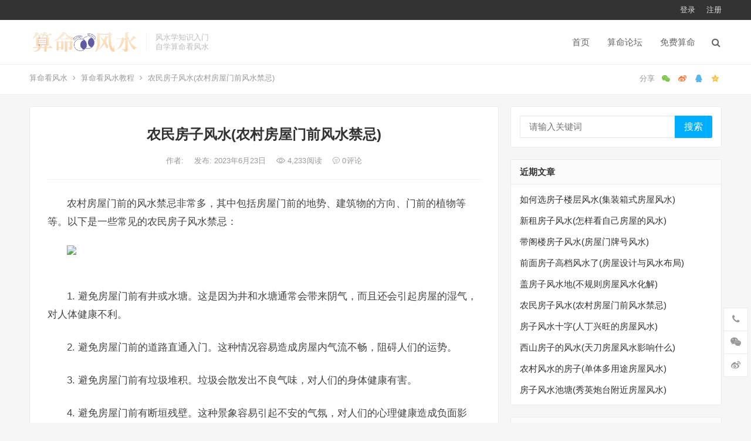

--- FILE ---
content_type: text/html; charset=UTF-8
request_url: https://www.zgsmds.com/smkfs/1438.html
body_size: 11016
content:
<!DOCTYPE html>
<html lang="zh-CN">
<head>
<meta charset="UTF-8">
<meta name="viewport" content="width=device-width, initial-scale=1">
<meta http-equiv="X-UA-Compatible" content="IE=edge">
<meta name="HandheldFriendly" content="true">
<link rel="profile" href="http://gmpg.org/xfn/11">
<meta name='robots' content='max-image-preview:large' />
<link rel='dns-prefetch' href='//www.zgsmds.com' />
<link rel='dns-prefetch' href='//s.w.org' />
		<script type="text/javascript">
			window._wpemojiSettings = {"baseUrl":"https:\/\/s.w.org\/images\/core\/emoji\/13.1.0\/72x72\/","ext":".png","svgUrl":"https:\/\/s.w.org\/images\/core\/emoji\/13.1.0\/svg\/","svgExt":".svg","source":{"concatemoji":"https:\/\/www.zgsmds.com\/wp-includes\/js\/wp-emoji-release.min.js?ver=5.8.12"}};
			!function(e,a,t){var n,r,o,i=a.createElement("canvas"),p=i.getContext&&i.getContext("2d");function s(e,t){var a=String.fromCharCode;p.clearRect(0,0,i.width,i.height),p.fillText(a.apply(this,e),0,0);e=i.toDataURL();return p.clearRect(0,0,i.width,i.height),p.fillText(a.apply(this,t),0,0),e===i.toDataURL()}function c(e){var t=a.createElement("script");t.src=e,t.defer=t.type="text/javascript",a.getElementsByTagName("head")[0].appendChild(t)}for(o=Array("flag","emoji"),t.supports={everything:!0,everythingExceptFlag:!0},r=0;r<o.length;r++)t.supports[o[r]]=function(e){if(!p||!p.fillText)return!1;switch(p.textBaseline="top",p.font="600 32px Arial",e){case"flag":return s([127987,65039,8205,9895,65039],[127987,65039,8203,9895,65039])?!1:!s([55356,56826,55356,56819],[55356,56826,8203,55356,56819])&&!s([55356,57332,56128,56423,56128,56418,56128,56421,56128,56430,56128,56423,56128,56447],[55356,57332,8203,56128,56423,8203,56128,56418,8203,56128,56421,8203,56128,56430,8203,56128,56423,8203,56128,56447]);case"emoji":return!s([10084,65039,8205,55357,56613],[10084,65039,8203,55357,56613])}return!1}(o[r]),t.supports.everything=t.supports.everything&&t.supports[o[r]],"flag"!==o[r]&&(t.supports.everythingExceptFlag=t.supports.everythingExceptFlag&&t.supports[o[r]]);t.supports.everythingExceptFlag=t.supports.everythingExceptFlag&&!t.supports.flag,t.DOMReady=!1,t.readyCallback=function(){t.DOMReady=!0},t.supports.everything||(n=function(){t.readyCallback()},a.addEventListener?(a.addEventListener("DOMContentLoaded",n,!1),e.addEventListener("load",n,!1)):(e.attachEvent("onload",n),a.attachEvent("onreadystatechange",function(){"complete"===a.readyState&&t.readyCallback()})),(n=t.source||{}).concatemoji?c(n.concatemoji):n.wpemoji&&n.twemoji&&(c(n.twemoji),c(n.wpemoji)))}(window,document,window._wpemojiSettings);
		</script>
		<style type="text/css">
img.wp-smiley,
img.emoji {
	display: inline !important;
	border: none !important;
	box-shadow: none !important;
	height: 1em !important;
	width: 1em !important;
	margin: 0 .07em !important;
	vertical-align: -0.1em !important;
	background: none !important;
	padding: 0 !important;
}
</style>
	<link rel='stylesheet' id='wp-block-library-css'  href='https://www.zgsmds.com/wp-includes/css/dist/block-library/style.min.css?ver=5.8.12' type='text/css' media='all' />
<link rel='stylesheet' id='iux-style-css'  href='https://www.zgsmds.com/wp-content/themes/iux/style.css?ver=20210312' type='text/css' media='all' />
<link rel='stylesheet' id='genericons-style-css'  href='https://www.zgsmds.com/wp-content/themes/iux/genericons/genericons/genericons.css?ver=5.8.12' type='text/css' media='all' />
<link rel='stylesheet' id='flaticon-style-css'  href='https://www.zgsmds.com/wp-content/themes/iux/assets/css/flaticon.css?ver=20181102' type='text/css' media='all' />
<link rel='stylesheet' id='iux-responsive-style-css'  href='https://www.zgsmds.com/wp-content/themes/iux/responsive.css?ver=20210312' type='text/css' media='all' />
<script type='text/javascript' src='https://www.zgsmds.com/wp-includes/js/jquery/jquery.min.js?ver=3.6.0' id='jquery-core-js'></script>
<script type='text/javascript' src='https://www.zgsmds.com/wp-includes/js/jquery/jquery-migrate.min.js?ver=3.3.2' id='jquery-migrate-js'></script>
<script type='text/javascript' id='simple-likes-public-js-js-extra'>
/* <![CDATA[ */
var simpleLikes = {"ajaxurl":"https:\/\/www.zgsmds.com\/wp-admin\/admin-ajax.php","like":"\u70b9\u8d5e\u8fd9\u7bc7\u6587\u7ae0","unlike":"\u53d6\u6d88\u70b9\u8d5e"};
/* ]]> */
</script>
<script type='text/javascript' src='https://www.zgsmds.com/wp-content/themes/iux/assets/js/simple-likes-public.js?ver=0.5' id='simple-likes-public-js-js'></script>
<link rel="https://api.w.org/" href="https://www.zgsmds.com/wp-json/" /><link rel="alternate" type="application/json" href="https://www.zgsmds.com/wp-json/wp/v2/posts/1438" /><link rel="EditURI" type="application/rsd+xml" title="RSD" href="https://www.zgsmds.com/xmlrpc.php?rsd" />
<link rel="wlwmanifest" type="application/wlwmanifest+xml" href="https://www.zgsmds.com/wp-includes/wlwmanifest.xml" /> 
<meta name="generator" content="WordPress 5.8.12" />
<link rel="canonical" href="https://www.zgsmds.com/smkfs/1438.html" />
<link rel='shortlink' href='https://www.zgsmds.com/?p=1438' />
<link rel="alternate" type="application/json+oembed" href="https://www.zgsmds.com/wp-json/oembed/1.0/embed?url=https%3A%2F%2Fwww.zgsmds.com%2Fsmkfs%2F1438.html" />
<link rel="alternate" type="text/xml+oembed" href="https://www.zgsmds.com/wp-json/oembed/1.0/embed?url=https%3A%2F%2Fwww.zgsmds.com%2Fsmkfs%2F1438.html&#038;format=xml" />
<title>农民房子风水(农村房屋门前风水禁忌)-算命看风水</title>
<meta name="description" content="农村房屋门前的风水禁忌非常多，其中包括房屋门前的地势、建筑物的方向、门前的植物等等。以下是一些常见的农民房子风&hellip;" />
<meta name="keywords" content="" />
<link rel="pingback" href="https://www.zgsmds.com/xmlrpc.php"><link rel="icon" href="https://www.zgsmds.com/wp-content/uploads/2021/05/smkfs-log-02-150x150.png" sizes="32x32" />
<link rel="icon" href="https://www.zgsmds.com/wp-content/uploads/2021/05/smkfs-log-02.png" sizes="192x192" />
<link rel="apple-touch-icon" href="https://www.zgsmds.com/wp-content/uploads/2021/05/smkfs-log-02.png" />
<meta name="msapplication-TileImage" content="https://www.zgsmds.com/wp-content/uploads/2021/05/smkfs-log-02.png" />
<style type="text/css">
	
	/* Theme Colors */
	/* Primary Color */
	a:hover,
	.site-title a,
	.site-header .search-icon:hover .fa,
	.posts-nav-menu ul li a:hover,
	.sidebar .widget a:hover,
	.site-footer .widget a:hover,
	.author-box a:hover,
	article.hentry .edit-link a:hover,
	.comment-content a:hover,
	.entry-meta a:hover,
	.entry-title a:hover,
	.content-list .entry-title a:hover,
	.content-list .entry-title a:hover span,
	.content-list .entry-category a:after,
	.pagination .page-numbers:hover,
	.pagination .page-numbers.current,
	.author-box .author-meta .author-name a:hover,
	article.hentry .edit-link a,
	.author-box a,
	.page-content a,
	.entry-content a,
	.comment-author a,
	.comment-content a,
	.comment-reply-title small a:hover,
	.sidebar .widget a,
	.friend-nav li a:hover,
	.tooltip .left .contact-info h3,
	.single #primary .entry-footer .entry-like a,
	.single #primary .entry-footer .entry-sponsor span,
	.zhuanti-heading .section-more a:hover,
	.mini-page h4 a:hover,
	.mini-page ul li a:hover,
	.single-breadcrumbs a:hover,
	.bottom-right span.icon-link .text,
	.bottom-right a .text,
	#site-bottom a:hover,
	#tag_letter li a,
	#all_tags li a,
	#all_tags li a:hover {
		color: #00aeff;
	}	

	button,
	.btn,
	input[type="submit"],
	input[type="reset"],
	input[type="button"],
	.friend .friend-title:before,
	.partner-title:before,
	.sidebar .widget .widget-title:before,
	.related-content .section-title:before,
	.comment-reply-title:before,
	.comments-title:before,
	.posts-nav-menu ul li a:after,
	.single #primary .entry-footer .entry-like a:hover,
	.single #primary .entry-footer .entry-sponsor span:hover,
	.content-list .entry-category a,
	.entry-tags .tag-links a:hover,
	.must-log-in a,
	.widget_tag_cloud .tagcloud a:hover,
	#tag_letter li a:hover {
		background-color: #00aeff;		
	}
	.sf-menu li li a:hover {
		background-color: #00aeff !important;
	}
	@media only screen and (max-width: 959px) {
		#primary-menu {
			background-color: #00aeff;
		}
	}
	.single #primary .entry-footer .entry-like a,
	.single #primary .entry-footer .entry-like a:hover,
	.single #primary .entry-footer .entry-sponsor span,
	#all_tags li a:hover {
		border-color: #00aeff;
	}
	/* Secondary Color */
	.content-list .entry-title span,
	.page-content a:hover,
	.entry-content a:hover,
	article.hentry .edit-link a:hover,
	.author-box .author-meta .author-name a:hover,
	.sidebar .widget_custom_text h4 {
		color: #ff4c4c;
	}
	.sidebar .widget_custom_text:hover {
		border-color: #ff4c4c;
	}
	.sidebar .widget_custom_text .widget-title {
		background-color: #ff4c4c;
	}

	/* Tertiary Color */
	.header-submit a {
		background-color: #76b852;
	}
	.content-list .entry-meta .entry-like a.liked {
		color: #76b852 !important;
	}
			.entry-content p {
			text-indent: 2em;
		}
	
	 
		#primary-menu {
			margin-right: 30px;
		}	
	
	/* Bottom Content Color */
	.bottom-content {
	    background: linear-gradient(105deg, #0ecad4, #0ecad4, #50e3c2);
	}
</style>

</head>

<body class="post-template-default single single-post postid-1438 single-format-standard wp-custom-logo">
<div id="page" class="site">
		<div class="top-bar clear">

		<div class="container">

			<nav id="top-nav" class="top-navigation">
				<div id="top-menu" class="sf-menu"><ul>
<li class="page_item page-item-2"><a href="https://www.zgsmds.com/sample-page">示例页面</a></li>
<li class="page_item page-item-5"><a href="https://www.zgsmds.com/sample-page-2">示例页面</a></li>
</ul></div>
			</nav><!-- #primary-nav -->

			<div class="header-right">
				<ul>
				
											<li class="header-login">
							<a href="https://www.zgsmds.com/wp-login.php" title="登录">登录</a>
						</li>
					
											<li class="header-register">
							<a href="https://www.zgsmds.com/wp-login.php?action=register" title="注册">注册</a>
						</li>
						

					

				
				</ul>
		
			</div><!-- .header-right -->

		</div><!-- .container -->

	</div><!--.top-bar-->

	
	<header id="masthead" class="site-header clear">
				<div class="container">

			<div class="site-branding">

				
					<div id="logo">
						<span class="helper"></span>
						<a href="https://www.zgsmds.com/" class="custom-logo-link" rel="home"><img width="300" height="100" src="https://www.zgsmds.com/wp-content/uploads/2021/05/smkfs-logo-03.png" class="custom-logo" alt="算命看风水" /></a>					</div><!-- #logo -->

				
								<div class="site-desc ">
										<div class="line1 has-line2">风水学知识入门</div>
					<div class="line2">自学算命看风水</div>
				</div><!-- .site-desc -->
				
			</div><!-- .site-branding -->		

						<nav id="primary-nav" class="primary-navigation tablet_menu_col_6 phone_menu_col_4">
				<div class="menu-%e5%af%bc%e8%88%aa%e8%8f%9c%e5%8d%95-container"><ul id="primary-menu" class="sf-menu"><li id="menu-item-6" class="menu-item menu-item-type-custom menu-item-object-custom menu-item-home menu-item-6"><a title="算命看风水" href="http://www.zgsmds.com/">首页</a></li>
<li id="menu-item-62" class="menu-item menu-item-type-custom menu-item-object-custom menu-item-62"><a href="http://www.qqqs.org">算命论坛</a></li>
<li id="menu-item-63" class="menu-item menu-item-type-custom menu-item-object-custom menu-item-63"><a href="http://www.qqqs.org/">免费算命</a></li>
</ul></div>			</nav><!-- #primary-nav -->

			<div class="header-toggles  ">
				<button class="toggle nav-toggle mobile-nav-toggle" data-toggle-target=".menu-modal"  data-toggle-body-class="showing-menu-modal" aria-expanded="false" data-set-focus=".close-nav-toggle">
					<span class="toggle-inner">
						<span class="toggle-icon">
							<svg class="svg-icon" aria-hidden="true" role="img" focusable="false" xmlns="http://www.w3.org/2000/svg" width="26" height="7" viewBox="0 0 26 7"><path fill-rule="evenodd" d="M332.5,45 C330.567003,45 329,43.4329966 329,41.5 C329,39.5670034 330.567003,38 332.5,38 C334.432997,38 336,39.5670034 336,41.5 C336,43.4329966 334.432997,45 332.5,45 Z M342,45 C340.067003,45 338.5,43.4329966 338.5,41.5 C338.5,39.5670034 340.067003,38 342,38 C343.932997,38 345.5,39.5670034 345.5,41.5 C345.5,43.4329966 343.932997,45 342,45 Z M351.5,45 C349.567003,45 348,43.4329966 348,41.5 C348,39.5670034 349.567003,38 351.5,38 C353.432997,38 355,39.5670034 355,41.5 C355,43.4329966 353.432997,45 351.5,45 Z" transform="translate(-329 -38)" /></svg>						</span>
						<span class="toggle-text">菜单</span>
					</span>
				</button><!-- .nav-toggle -->
			</div><!-- .header-toggles -->				

			 
				<div class="header-search-icon">
					<span class="search-icon">
						<i class="fa fa-search"></i>
						<i class="fa fa-close"></i>			
					</span>
				</div>
			
			 
				<div class="header-search">
					<form id="searchform" method="get" action="https://www.zgsmds.com/">
	<input type="search" name="s" class="search-input" placeholder="请输入关键词" autocomplete="off">
	<button type="submit" class="search-submit">搜索</button>		
</form>				</div><!-- .header-search -->
					

		</div><!-- .container -->

	</header><!-- #masthead -->	

	<div class="menu-modal cover-modal header-footer-group" data-modal-target-string=".menu-modal">

		<div class="menu-modal-inner modal-inner">

			<div class="menu-wrapper section-inner">

				<div class="menu-top">

					<button class="toggle close-nav-toggle fill-children-current-color" data-toggle-target=".menu-modal" data-toggle-body-class="showing-menu-modal" aria-expanded="false" data-set-focus=".menu-modal">
						<span class="toggle-text">关闭菜单</span>
						<svg class="svg-icon" aria-hidden="true" role="img" focusable="false" xmlns="http://www.w3.org/2000/svg" width="16" height="16" viewBox="0 0 16 16"><polygon fill="" fill-rule="evenodd" points="6.852 7.649 .399 1.195 1.445 .149 7.899 6.602 14.352 .149 15.399 1.195 8.945 7.649 15.399 14.102 14.352 15.149 7.899 8.695 1.445 15.149 .399 14.102" /></svg>					</button><!-- .nav-toggle -->

					
					<nav class="mobile-menu" aria-label="Mobile" role="navigation">

						<ul class="modal-menu reset-list-style">

						<li class="menu-item menu-item-type-custom menu-item-object-custom menu-item-home menu-item-6"><div class="ancestor-wrapper"><a title="算命看风水" href="http://www.zgsmds.com/">首页</a></div><!-- .ancestor-wrapper --></li>
<li class="menu-item menu-item-type-custom menu-item-object-custom menu-item-62"><div class="ancestor-wrapper"><a href="http://www.qqqs.org">算命论坛</a></div><!-- .ancestor-wrapper --></li>
<li class="menu-item menu-item-type-custom menu-item-object-custom menu-item-63"><div class="ancestor-wrapper"><a href="http://www.qqqs.org/">免费算命</a></div><!-- .ancestor-wrapper --></li>

						</ul>

					</nav>

				</div><!-- .menu-top -->

			</div><!-- .menu-wrapper -->

		</div><!-- .menu-modal-inner -->

	</div><!-- .menu-modal -->	

	<div class="header-space"></div>

			<div class="single-breadcrumbs clear">
			<div class="container">
				<a href="https://www.zgsmds.com">算命看风水</a> <i class="fa fa-angle-right"></i> <a target="_blank" href="https://www.zgsmds.com/smkfs " >算命看风水教程</a>  <span class="single-breadcrumbs-title"><i class="fa fa-angle-right"></i> 农民房子风水(农村房屋门前风水禁忌)</span>

				<span class="single-posts-nav">
					
						<span class="custom-share">
							<span class="social-share" data-sites="wechat, weibo, qq, qzone"></span>
						</span>

										
				</span>

			</div>
		</div>
	
<div id="content" class="site-content site_container container clear">
	
	<div id="primary" class="content-area">

		<div class="content-wrapper">

			<main id="main" class="site-main" >

			
<article id="post-1438" class="post-1438 post type-post status-publish format-standard hentry category-smkfs">

	<header class="entry-header">	

			<h1 class="entry-title">农民房子风水(农村房屋门前风水禁忌)</h1>
				<div class="entry-meta">

	
		<span class="entry-author">
			作者:
			<a href="https://www.zgsmds.com/author/stwo">
				
							</a>

		</span><!-- .entry-author -->

	
		

	
		<span class="entry-date">
			发布: 2023年6月23日		</span><!-- .entry-date -->

	
			<span class="entry-views"><i class="flaticon-eye"></i> 4,233<em>阅读</em></span>
		

			<span class="entry-comment"><a href="https://www.zgsmds.com/smkfs/1438.html#respond" class="comments-link" ><i class="flaticon-chat-comment-oval-speech-bubble-with-text-lines"></i> 0<em>评论</em></a></span>
	
</div><!-- .entry-meta -->
			
	</header><!-- .entry-header -->

	
		
	<div class="entry-content">
			
		
		<p>农村房屋门前的风水禁忌非常多，其中包括房屋门前的地势、建筑物的方向、门前的植物等等。以下是一些常见的农民房子风水禁忌：</p>
<p><img src="https://picsum.photos/200/300.jpg?random=8581398"></p>
<p>1. 避免房屋门前有井或水塘。这是因为井和水塘通常会带来阴气，而且还会引起房屋的湿气，对人体健康不利。</p>
<p>2. 避免房屋门前的道路直通入门。这种情况容易造成房屋内气流不畅，阻碍人们的运势。</p>
<p>3. 避免房屋门前有垃圾堆积。垃圾会散发出不良气味，对人们的身体健康有害。</p>
<p>4. 避免房屋门前有断垣残壁。这种景象容易引起不安的气氛，对人们的心理健康造成负面影响。</p>
<p>5. 避免门前的植物过于茂盛。密集的植物会影响房屋的气场，对居住者的身体和心理健康造成不良影响。</p>
<p>6. 避免门前有倒影。倒影会扭曲房屋的气场，对人们的运势不利。</p>
<p>7. 避免房屋门口直接面对陡峭的山坡。这样的地形容易引起煞气，对人们的身体和心理健康有害。</p>
<p>8. 避免房屋门前有锐角。锐角会破坏房屋的气场，对人们的运势不利。</p>
<p>9. 避免房屋门前有刺猬等动物。这样的动物容易带来煞气，对人们的身体和心理健康有害。</p>
<p>总之，农民房子门前的风水禁忌非常多，需要我们在设计和布局时格外注意。只有遵循正确的风水规律，才能保证居住者的身体和心理健康，让家庭幸福美满。</p>
	</div><!-- .entry-content -->

		

	
		<div class="single-credit">
			本文来自网络，不代表算命看风水立场，转载请注明出处：<a href="https://www.zgsmds.com/smkfs/1438.html"">https://www.zgsmds.com/smkfs/1438.html</a>		</div>

	
	<div class="entry-footer clear">

				<div class="entry-footer-right">
								
				<span class="entry-like">
					<span class="sl-wrapper"><a href="https://www.zgsmds.com/wp-admin/admin-ajax.php?action=process_simple_like&post_id=1438&nonce=eca8bb8759&is_comment=0&disabled=true" class="sl-button sl-button-1438" data-nonce="eca8bb8759" data-post-id="1438" data-iscomment="0" title="点赞这篇文章"><span class="sl-count"><i class="fa fa-thumbs-o-up"></i> 1.01K<em>赞</em></span></a><span class="sl-loader"></span></span>				</span><!-- .entry-like -->

					

		</div>

	</div><!-- .entry-footer -->

	<div class="entry-bottom clear">
		<div class="entry-tags">

							
			
		</div><!-- .entry-tags -->	

		
			<span class="custom-share">
				<span class="social-share" data-sites="wechat, weibo, qq, qzone"></span>
			</span>

		
	</div>
</article><!-- #post-## -->


<div class="author-box clear">
	<a href="https://www.zgsmds.com/author/stwo"><img alt='' src='https://gravatar.wpfast.org/avatar/e13242e0fd27e3bdce03f25e2b81e9f0?s=120&#038;d=mm&#038;r=g' srcset='https://gravatar.wpfast.org/avatar/e13242e0fd27e3bdce03f25e2b81e9f0?s=240&#038;d=mm&#038;r=g 2x' class='avatar avatar-120 photo' height='120' width='120' /></a>
	<div class="author-meta">	
		<h4 class="author-name">作者: <span class="hover-underline"><a href="https://www.zgsmds.com/author/stwo">stwo</a></span></h4>	
		<div class="author-desc">
					</div>
	</div>
</div><!-- .author-box -->


	<div class="post-nav clear">
		<div class="post-nav-previous"><i class="fa fa-angle-left"></i> 上一篇<a href="https://www.zgsmds.com/smkfs/1439.html" rel="next">盖房子风水地(不规则房屋风水化解)</a></div>		<div class="post-nav-next">下一篇 <i class="fa fa-angle-right"></i><a href="https://www.zgsmds.com/smkfs/1437.html" rel="prev">房子风水十字(人丁兴旺的房屋风水)</a></div>	</div>



	<div class="related-content">

		<h3 class="section-title">相关推荐</h3>

		<ul class="clear">	



		<li class="hentry">
			
			<span class="entry-title"><a href="https://www.zgsmds.com/smkfs/1443.html">如何选房子楼层风水(集装箱式房屋风水)</a></span>

			<span class="entry-meta">
									<span class="entry-views"><i class="flaticon-eye"></i> 7,765<em>阅读</em></span>
					

									<span class="entry-comment"><a href="https://www.zgsmds.com/smkfs/1443.html#respond" class="comments-link" >0<em>评论</em></a></span>
								
			</span><!-- .entry-meta -->

		</li><!-- .featured-slide .hentry -->

		
		<li class="hentry">
			
			<span class="entry-title"><a href="https://www.zgsmds.com/smkfs/1442.html">新租房子风水(怎样看自己房屋的风水)</a></span>

			<span class="entry-meta">
									<span class="entry-views"><i class="flaticon-eye"></i> 4,520<em>阅读</em></span>
					

									<span class="entry-comment"><a href="https://www.zgsmds.com/smkfs/1442.html#respond" class="comments-link" >0<em>评论</em></a></span>
								
			</span><!-- .entry-meta -->

		</li><!-- .featured-slide .hentry -->

		
		<li class="hentry">
			
			<span class="entry-title"><a href="https://www.zgsmds.com/smkfs/1441.html">带阁楼房子风水(房屋门牌号风水)</a></span>

			<span class="entry-meta">
									<span class="entry-views"><i class="flaticon-eye"></i> 3,875<em>阅读</em></span>
					

									<span class="entry-comment"><a href="https://www.zgsmds.com/smkfs/1441.html#respond" class="comments-link" >0<em>评论</em></a></span>
								
			</span><!-- .entry-meta -->

		</li><!-- .featured-slide .hentry -->

		
		<li class="hentry">
			
			<span class="entry-title"><a href="https://www.zgsmds.com/smkfs/1440.html">前面房子高档风水了(房屋设计与风水布局)</a></span>

			<span class="entry-meta">
									<span class="entry-views"><i class="flaticon-eye"></i> 4,104<em>阅读</em></span>
					

									<span class="entry-comment"><a href="https://www.zgsmds.com/smkfs/1440.html#respond" class="comments-link" >0<em>评论</em></a></span>
								
			</span><!-- .entry-meta -->

		</li><!-- .featured-slide .hentry -->

		
		<li class="hentry">
			
			<span class="entry-title"><a href="https://www.zgsmds.com/smkfs/1439.html">盖房子风水地(不规则房屋风水化解)</a></span>

			<span class="entry-meta">
									<span class="entry-views"><i class="flaticon-eye"></i> 4,504<em>阅读</em></span>
					

									<span class="entry-comment"><a href="https://www.zgsmds.com/smkfs/1439.html#respond" class="comments-link" >0<em>评论</em></a></span>
								
			</span><!-- .entry-meta -->

		</li><!-- .featured-slide .hentry -->

		
		<li class="hentry">
			
			<span class="entry-title"><a href="https://www.zgsmds.com/smkfs/1437.html">房子风水十字(人丁兴旺的房屋风水)</a></span>

			<span class="entry-meta">
									<span class="entry-views"><i class="flaticon-eye"></i> 4,030<em>阅读</em></span>
					

									<span class="entry-comment"><a href="https://www.zgsmds.com/smkfs/1437.html#respond" class="comments-link" >0<em>评论</em></a></span>
								
			</span><!-- .entry-meta -->

		</li><!-- .featured-slide .hentry -->

		
		</ul><!-- .featured-grid -->

	</div><!-- .related-content -->



<div id="comments" class="comments-area">

		<div id="respond" class="comment-respond">
		<h3 id="reply-title" class="comment-reply-title">发表评论 <small><a rel="nofollow" id="cancel-comment-reply-link" href="/smkfs/1438.html#respond" style="display:none;">取消回复</a></small></h3><form action="https://www.zgsmds.com/wp-comments-post.php" method="post" id="commentform" class="comment-form" novalidate><p class="comment-notes"><span id="email-notes">您的电子邮箱地址不会被公开。</span> 必填项已用<span class="required">*</span>标注</p><p class="comment-form-comment"><label for="comment">评论</label> <textarea id="comment" name="comment" cols="45" rows="8" maxlength="65525" required="required"></textarea></p><p class="comment-form-author"><label for="author">显示名称 <span class="required">*</span></label> <input id="author" name="author" type="text" value="" size="30" maxlength="245" required='required' /></p>
<p class="comment-form-email"><label for="email">电子邮箱地址 <span class="required">*</span></label> <input id="email" name="email" type="email" value="" size="30" maxlength="100" aria-describedby="email-notes" required='required' /></p>
<p class="comment-form-url"><label for="url">网站地址</label> <input id="url" name="url" type="url" value="" size="30" maxlength="200" /></p>
<p class="comment-form-cookies-consent"><input id="wp-comment-cookies-consent" name="wp-comment-cookies-consent" type="checkbox" value="yes" /> <label for="wp-comment-cookies-consent">在此浏览器中保存我的显示名称、邮箱地址和网站地址，以便下次评论时使用。</label></p>
<p class="form-submit"><input name="submit" type="submit" id="submit" class="submit" value="发表评论" /> <input type='hidden' name='comment_post_ID' value='1438' id='comment_post_ID' />
<input type='hidden' name='comment_parent' id='comment_parent' value='0' />
</p></form>	</div><!-- #respond -->
	
</div><!-- #comments -->

			</main><!-- #main -->

		</div><!-- .content-wrapper -->

	</div><!-- #primary -->


<aside id="secondary" class="widget-area sidebar">
	<div class="sidebar__inner">
		<div id="search-2" class="widget widget_search"><form id="searchform" method="get" action="https://www.zgsmds.com/">
	<input type="search" name="s" class="search-input" placeholder="请输入关键词" autocomplete="off">
	<button type="submit" class="search-submit">搜索</button>		
</form></div>
		<div id="recent-posts-2" class="widget widget_recent_entries">
		<h2 class="widget-title">近期文章</h2>
		<ul>
											<li>
					<a href="https://www.zgsmds.com/smkfs/1443.html">如何选房子楼层风水(集装箱式房屋风水)</a>
									</li>
											<li>
					<a href="https://www.zgsmds.com/smkfs/1442.html">新租房子风水(怎样看自己房屋的风水)</a>
									</li>
											<li>
					<a href="https://www.zgsmds.com/smkfs/1441.html">带阁楼房子风水(房屋门牌号风水)</a>
									</li>
											<li>
					<a href="https://www.zgsmds.com/smkfs/1440.html">前面房子高档风水了(房屋设计与风水布局)</a>
									</li>
											<li>
					<a href="https://www.zgsmds.com/smkfs/1439.html">盖房子风水地(不规则房屋风水化解)</a>
									</li>
											<li>
					<a href="https://www.zgsmds.com/smkfs/1438.html" aria-current="page">农民房子风水(农村房屋门前风水禁忌)</a>
									</li>
											<li>
					<a href="https://www.zgsmds.com/smkfs/1437.html">房子风水十字(人丁兴旺的房屋风水)</a>
									</li>
											<li>
					<a href="https://www.zgsmds.com/smkfs/1436.html">西山房子的风水(天刀房屋风水影响什么)</a>
									</li>
											<li>
					<a href="https://www.zgsmds.com/smkfs/1435.html">农村风水的房子(单体多用途房屋风水)</a>
									</li>
											<li>
					<a href="https://www.zgsmds.com/smkfs/1434.html">房子风水池塘(秀英炮台附近房屋风水)</a>
									</li>
					</ul>

		</div><div id="categories-2" class="widget widget_categories"><h2 class="widget-title">分类</h2>
			<ul>
					<li class="cat-item cat-item-2"><a href="https://www.zgsmds.com/bjsm" title="交流北京算命最准的大师和算命最准的地方，探索北京哪里算命最准及北京算命准的地方，不必再为北京哪里算命准、北京哪里有算命准的地方而烦忧。">北京算命</a>
</li>
	<li class="cat-item cat-item-3"><a href="https://www.zgsmds.com/smkfs" title="学算命看风水需要了解的周易易经入门基础知识、风水学入门基础知识、四柱八字基础知识；作为算命大师的基本素质与技巧。">算命看风水教程</a>
</li>
			</ul>

			</div>	</div><!-- .sidebar__inner -->
</aside><!-- #secondary -->

	</div><!-- #content .site-content -->

	<footer id="colophon" class="site-footer clear">

		<div class="clear"></div>

		
		
		<div class="bottom-content">
			<div class="container">
				<h3>主题巴巴 大师级主题</h3>
				<div class="bottom-buttons">
					<a target="_blank" href="https://www.zgsmds.com">购买主题</a>
					<a target="_blank" href="https://www.zgsmds.com">加入会员</a>
				</div>
			</div><!-- .container -->
		</div><!-- .bottom-content -->

		
		<div id="site-bottom" class="clear">

			<div class="container">
				
				
					

				<div class="site-info">

					© 2021 <a href="http://www.zgsmds.com">算命看风水</a> - 主题巴巴原创<a href="http://www.zhutibaba.com" target="_blank">WordPress主题</a>
<script type="text/javascript" src="https://s96.cnzz.com/z_stat.php?id=1275916219&web_id=1275916219"></script>
<script>
var _hmt = _hmt || [];
(function() {
  var hm = document.createElement("script");
  hm.src = "https://hm.baidu.com/hm.js?dfb2831596e7c580401ba7978d4a52c9";
  var s = document.getElementsByTagName("script")[0]; 
  s.parentNode.insertBefore(hm, s);
})();
</script>

				</div><!-- .site-info -->
				
			</div><!-- .container -->

		</div>
		<!-- #site-bottom -->
							
	</footer><!-- #colophon -->
	
</div><!-- #page -->

<div class="bottom-right">
		<div class="icon-contact tooltip bottom-icon">
		<span class="icon-link">
			<span class="icon"><i class="fa fa-phone"></i></span>
			<span class="text">联系我们</span>
		</span>
	    <div class="left-space">
		    <div class="left">
		    	<div class="contact-info">
			        <h3>联系我们</h3>

			        			        	<strong>0898-88881688</strong>
			    	
			    				        	<p>在线咨询: <a href="http://wpa.qq.com/msgrd?v=3&uin=3599145122&site=qq&menu=yes" target="_blank"><img src="https://www.zgsmds.com/wp-content/themes/iux/assets/img/qqchat.gif" alt="QQ交谈"/></a></p>
			        
			        			       		<p>邮箱: email@wangzhan.com</p>	
			        
			        <p>工作时间：周一至周五，9:00-17:30，节假日休息</p>		    	</div>
		        <i></i>		        
		    </div>
		</div>				
	</div>
	
		
	<div class="icon-weixin tooltip bottom-icon">
		<span class="icon-link">
			<span class="icon"><i class="fa fa-wechat"></i></span>
			<span class="text">关注微信</span>
		</span>		
	    <div class="left-space">
		    <div class="left">
		        <img src="https://www.zgsmds.com/wp-content/themes/iux/assets/img/weixin-qrcode.png" alt="微信扫一扫关注我们"/>
		        <h3>微信扫一扫关注我们</h3>
		        <i></i>
		    </div>
		</div>		
	</div>
	
		
	<div class="icon-weibo bottom-icon">
		<a href="https://weibo.com/zhutibaba" target="_blank">
			<span class="icon"><i class="fa fa-weibo"></i></span>
			<span class="text">关注微博</span>
		</a>		
	</div>
	
		<div id="back-top" class="bottom-icon">
		<a href="#top" title="返回顶部">
			<span class="icon"><i class="fa fa-chevron-up"></i></span>
			<span class="text">返回顶部</span>
		</a>
	</div>
	</div><!-- .bottom-right -->

<script type='text/javascript' src='https://www.zgsmds.com/wp-content/themes/iux/assets/js/superfish.js?ver=5.8.12' id='superfish-js'></script>
<script type='text/javascript' src='https://www.zgsmds.com/wp-content/themes/iux/assets/js/jquery.slicknav.js?ver=5.8.12' id='slicknav-js'></script>
<script type='text/javascript' src='https://www.zgsmds.com/wp-content/themes/iux/assets/js/modernizr.js?ver=5.8.12' id='modernizr-js'></script>
<script type='text/javascript' src='https://www.zgsmds.com/wp-content/themes/iux/assets/js/html5.js?ver=5.8.12' id='html5-js'></script>
<script type='text/javascript' src='https://www.zgsmds.com/wp-content/themes/iux/assets/js/jquery.bxslider.js?ver=5.8.12' id='bxslider-js'></script>
<script type='text/javascript' src='https://www.zgsmds.com/wp-content/themes/iux/assets/js/index.js?ver=20200320' id='index-js'></script>
<script type='text/javascript' src='https://www.zgsmds.com/wp-content/themes/iux/assets/js/qrcode.js?ver=5.8.12' id='qrcode-js'></script>
<script type='text/javascript' src='https://www.zgsmds.com/wp-content/themes/iux/assets/js/social-share.js?ver=5.8.12' id='social-share-js'></script>
<script type='text/javascript' src='https://www.zgsmds.com/wp-content/themes/iux/assets/js/jquery.custom.js?ver=20181120' id='iux-custom-js'></script>
<script type='text/javascript' src='https://www.zgsmds.com/wp-includes/js/comment-reply.min.js?ver=5.8.12' id='comment-reply-js'></script>
<script type='text/javascript' src='https://www.zgsmds.com/wp-includes/js/wp-embed.min.js?ver=5.8.12' id='wp-embed-js'></script>
    <script>
    /(trident|msie)/i.test(navigator.userAgent)&&document.getElementById&&window.addEventListener&&window.addEventListener("hashchange",function(){var t,e=location.hash.substring(1);/^[A-z0-9_-]+$/.test(e)&&(t=document.getElementById(e))&&(/^(?:a|select|input|button|textarea)$/i.test(t.tagName)||(t.tabIndex=-1),t.focus())},!1);
    </script>
    
<script>
(function($){ //create closure so we can safely use $ as alias for jQuery

    $(document).ready(function(){

        "use strict";

        /*-----------------------------------------------------------------------------------*/
        /*  Slick Mobile Menu
        /*-----------------------------------------------------------------------------------*/
        $('#primary-menu').slicknav({
            prependTo: '#slick-mobile-menu',
            allowParentLinks: true,
            label: '导航'
        });    		

    });

})(jQuery);

</script>




<script src="https://www.zgsmds.com/wp-content/themes/iux/assets/js/sticky-sidebar.min.js"></script>

<script>

(function($){ //create closure so we can safely use $ as alias for jQuery

    $(document).ready(function(){

        "use strict";
		$(window).load(function() {
			var stickySidebar = new StickySidebar('#secondary', {
				topSpacing: 20,
				bottomSpacing: 20,
				containerSelector: '.site_container',
				innerWrapperSelector: '.sidebar__inner'
			});
		});	

    });


})(jQuery);
</script>



<script>
(function($){ //create closure so we can safely use $ as alias for jQuery

    $(document).ready(function(){

        "use strict";

		if ($(window).width() >= 960) {

			var mn  = $(".site-header");
			var mns = "main-nav-scrolled";
			var hdr = $('.top-bar').height();
  
			$(window).scroll(function() {
			  if( $(this).scrollTop() > hdr ) {
			    mn.addClass(mns);
			    $('.header-space').css('display','block');
			  } else {
			    mn.removeClass(mns);
			    $('.header-space').css('display','none');
			  }
			});	

		}

    });


})(jQuery);	
</script>

</body>
</html>


--- FILE ---
content_type: text/css
request_url: https://www.zgsmds.com/wp-content/themes/iux/responsive.css?ver=20210312
body_size: 2712
content:
/* Responsive CSS Style */
@media only screen and (max-width: 1179px) {
  .breadcrumbs.is_zhuanti h1 {
    top: 20px;
  }
}

@media only screen and (min-width: 1080px) and (max-width: 1179px) {
  .container {
    width: 1060px;
  }
  .sf-menu li a {
    font-size: 14px;
    padding: 0 10px;
  }
  #primary {
    width: 680px;
  }
  #featured-slider,
  #featured-slider.slider-with-grid {
    float: none;
    margin-bottom: 10px;
  }
  #featured-grid {
    float: none;
    width: 100%;
    margin-bottom: 10px;
  }
  #featured-grid ul li {
    float: left;
    width: 32.33333%;
    margin-right: 1.5%;
  }
  #featured-grid ul li:last-child {
    margin-right: 0;
  }
  .content-list .thumbnail-link {
    width: 210px;
  }
  .content-list .entry-title {
    margin-bottom: 10px;
  }
  .content-list .entry-summary {
    font-size: 14px;
    line-height: 1.6;
  }
}

@media only screen and (min-width: 960px) and (max-width: 1079px) {
  .container {
    width: 940px;
  }
  #primary-menu {
    margin-left: 10px;
  }
  .sf-menu li a {
    font-size: 14px;
    padding: 0 10px;
  }
  .header-right li {
    font-size: 14px;
  }
  #primary {
    float: none;
    width: 100%;
  }
  #secondary {
    display: none;
  }
  #featured-slider,
  #featured-slider.slider-with-grid {
    float: none;
    width: 100%;
    margin-bottom: 15px;
  }
  #featured-grid {
    float: none;
    width: 100%;
    margin-bottom: 10px;
  }
  #featured-grid ul li {
    float: left;
    width: 32.33333%;
    margin-right: 1.5%;
  }
  #featured-grid ul li:last-child {
    margin-right: 0;
  }
}

/* Smaller than standard 960 (devices and browsers) */
@media only screen and (max-width: 959px) {
  body {
    background-color: #fff;
  }
  .header-toggles {
    display: block;
  }
  .container {
    width: 97%;
    margin-left: auto;
    margin-right: auto;
  }
  .top-bar {
    display: none;
  }
  .bx-controls-direction {
    display: none;
  }
  .site-header {
    height: auto;
    box-shadow: none;
  }
  .site-header .header-search-icon {
    top: -10px;
  }
  .site-branding {
    height: 60px;
  }
  .site-branding #logo {
    height: 60px;
  }
  .site-branding img {
    max-height: 54px;
  }
  .site-title {
    line-height: 60px;
  }
  .site-desc {
    font-size: 12px;
    top: 16px;
  }
  .header-right {
    position: absolute;
    top: 0;
    right: 10px;
    line-height: 60px;
  }
  .header-search {
    top: 60px;
  }
  #primary-menu {
    border-radius: 3px;
    float: none;
    margin: 0 !important;
    padding: 9px 0;
  }
  #primary-menu:after {
    clear: both;
    content: " ";
    display: block;
  }
  #primary-menu .fa {
    display: none;
  }
  .sf-menu {
    clear: both;
    float: none;
  }
  .sf-menu ul {
    display: none !important;
  }
  .sf-menu li {
    line-height: 1.5;
  }
  .sf-menu li a,
  .sf-menu li a:hover {
    color: #fff !important;
  }
  .sf-arrows .sf-with-ul:after {
    display: none !important;
  }
  #primary {
    float: none;
    width: 100%;
  }
  .sidebar {
    display: none;
  }
  #featured-slider,
  #featured-slider.slider-with-grid {
    float: none;
    width: 100%;
    margin-bottom: 10px;
  }
  #featured-grid {
    float: none;
    width: 100%;
    margin-bottom: 0;
  }
  #featured-grid ul li {
    float: left;
    width: 32.33333%;
    margin-right: 1.5%;
  }
  #featured-grid ul li:last-child {
    margin-right: 0;
  }
  .home-zhuanti-section {
    margin-bottom: 10px;
  }
  .site-content {
    margin-top: 10px;
    padding-bottom: 10px;
  }
  #secondary {
    display: none;
  }
  .single-breadcrumbs {
    background-color: transparent;
    border: none;
    margin-bottom: 0;
  }
  .footer-content {
    margin-bottom: 10px;
  }
  .footer-columns {
    display: none;
  }
  .icon-contact,
  .icon-weixin,
  .icon-weibo {
    display: none;
  }
  .bottom-right {
    bottom: 5px;
  }
  .bottom-right .bottom-icon {
    border: none;
    box-shadow: 0 0 1px rgba(0, 0, 0, 0.3);
  }
  #site-bottom {
    text-align: center;
  }
  #site-bottom .footer-left {
    float: none;
    width: 100%;
  }
}

/* Tablet Portrait size to standard 960 (devices and browsers) */
@media only screen and (min-width: 768px) and (max-width: 959px) {
  #primary-nav.tablet_menu_col_1 ul li {
    width: 100%;
  }
  #primary-nav.tablet_menu_col_2 ul li {
    width: 50%;
  }
  #primary-nav.tablet_menu_col_3 ul li {
    width: 33.3333%;
  }
  #primary-nav.tablet_menu_col_4 ul li {
    width: 25%;
  }
  #primary-nav.tablet_menu_col_5 ul li {
    width: 20%;
  }
  #primary-nav.tablet_menu_col_6 ul li {
    width: 16.6666%;
  }
  #primary-nav.tablet_menu_col_7 ul li {
    width: 14.2857%;
  }
  #primary-nav.tablet_menu_col_8 ul li {
    width: 12.5%;
  }
  .site-footer {
    margin: 0;
  }
  #featured-grid .entry-meta,
  .popular-content .entry-meta,
  .related-content .entry-meta {
    display: none;
  }
}

/* All Mobile Sizes (devices and browser) */
@media only screen and (max-width: 767px) {
  #primary-nav.phone_menu_col_1 ul li {
    width: 100%;
  }
  #primary-nav.phone_menu_col_2 ul li {
    width: 50%;
  }
  #primary-nav.phone_menu_col_3 ul li {
    width: 33.3333%;
  }
  #primary-nav.phone_menu_col_4 ul li {
    width: 25%;
  }
  #primary-nav.phone_menu_col_5 ul li {
    width: 20%;
  }
  #primary-nav.phone_menu_col_6 ul li {
    width: 16.6666%;
  }
  #primary-nav.phone_menu_col_7 ul li {
    width: 14.2857%;
  }
  #primary-nav.phone_menu_col_8 ul li {
    width: 12.5%;
  }
  .home-zhuanti-list {
    padding: 10px;
  }
  .ribbon,
  .posts-nav-menu,
  .single-posts-nav {
    display: none !important;
  }
  .breadcrumbs,
  .recent-heading,
  .zhuanti-heading {
    padding: 0 10px;
  }
  .content-ad {
    padding: 10px;
  }
  .content-list .entry-header {
    margin-bottom: 5px;
  }
  .content-list .hentry {
    padding: 10px;
  }
  .content-list .entry-title {
    line-height: 1;
  }
  .content-list .entry-category {
    display: none;
  }
  .single-breadcrumbs {
    padding-bottom: 0;
  }
  .single #primary .entry-author {
    display: none;
  }
  .single #primary .entry-footer .entry-tags {
    float: none;
  }
  .single #primary .entry-footer .entry-tags .tag-links span {
    display: none;
  }
  .single #primary .entry-footer .entry-footer-right {
    float: none;
    margin-top: 10px;
  }
  .entry-content p {
    text-indent: 0 !important;
  }
  .post-nav .post-nav-previous,
  .post-nav .post-nav-next {
    float: none;
    width: 100%;
    text-align: left;
    padding: 0;
  }
  .post-nav .post-nav-previous {
    margin-bottom: 10px;
  }
  .custom-share:before,
  .related-content ul li .entry-meta {
    display: none;
  }
  .site-footer {
    margin: 0;
  }
  .error-404 .page-content .search-form input.search-field {
    width: 200px;
  }
  .breadcrumbs.is_zhuanti {
    padding: 10px;
  }
  .breadcrumbs.is_zhuanti h1 {
    top: 10px;
    left: 10px;
  }
  .footer-partners .partner-title,
  .friend .friend-title {
    padding-right: 10px;
    padding-left: 20px;
  }
  .footer-partners .partner-title:before,
  .friend .friend-title:before {
    left: 10px;
  }
  .friend-nav {
    padding: 0 0 0 10px;
  }
  .mini-page {
    width: 100%;
  }
  .mini-page ul li {
    padding-right: 0;
  }
  .mini-page ul li em {
    display: none;
  }
}

/* Mobile Landscape Size to Tablet Portrait (devices and browsers) */
@media only screen and (min-width: 480px) and (max-width: 767px) {
  .content-list .thumbnail-link {
    width: 32%;
    margin-right: 15px;
  }
  .content-list .entry-title {
    font-size: 1.1em;
    line-height: 1.4;
  }
  .content-list .entry-meta {
    display: none;
  }
  .content-list .entry-meta .entry-date,
  .content-list .entry-meta .entry-category {
    display: none;
  }
  .content-list .gallery-list {
    margin: 10px 0;
  }
  .content-list .entry-summary {
    font-size: 13px;
    margin-top: 0;
  }
  .single .site-main {
    padding: 20px;
  }
}

/* Mobile Portrait Size to Mobile Landscape Size (devices and browsers) */
@media only screen and (max-width: 479px) {
  .no-mobile-desc {
    display: none;
  }
  .site-title {
    font-size: 24px;
  }
  .sf-menu li a {
    font-size: 14px;
  }
  #featured-slider,
  #featured-slider.slider-with-grid {
    margin-bottom: 6px;
  }
  #featured-slider .bx-wrapper .bx-pager,
  #featured-slider.slider-with-grid .bx-wrapper .bx-pager {
    right: 10px;
    bottom: 9px;
  }
  #featured-slider .featured-slide .entry-header,
  #featured-slider.slider-with-grid .featured-slide .entry-header {
    height: 36px;
  }
  #featured-slider .featured-slide .entry-title,
  #featured-slider.slider-with-grid .featured-slide .entry-title {
    font-size: 0.95em;
    padding: 0 70px 0 8px;
    line-height: 36px;
  }
  #featured-slider {
    margin-bottom: 10px;
  }
  #featured-grid .entry-title {
    font-size: 12px;
  }
  #site-bottom {
    padding: 10px;
  }
  .content-ad {
    padding: 12px 0;
  }
  .content-list .hentry {
    padding: 12px 0 12px;
    margin-bottom: 0;
  }
  .content-list .hentry:hover {
    background-color: transparent;
  }
  .content-list .hentry .thumbnail-link img {
    border-radius: 3px;
  }
  .content-list .thumbnail-link {
    width: 32%;
    margin: 0 10px 0 0;
  }
  .content-list .entry-header {
    margin-bottom: 0;
  }
  .content-list .entry-title {
    font-size: 1em;
    font-weight: normal;
    line-height: 1.5;
    margin-bottom: 0;
  }
  .content-list .gallery-list {
    margin: 10px 0 5px 0;
  }
  .content-list .entry-summary,
  .content-list .entry-date,
  .content-list .entry-category {
    display: none;
  }
  .content-list .entry-meta {
    font-size: 12px;
  }
  .content-list .entry-meta .entry-category,
  .content-list .entry-meta .entry-like,
  .content-list .entry-meta .entry-comment {
    margin-left: 0;
    margin-right: 10px !important;
  }
  .breadcrumbs.is_zhuanti {
    margin: 0;
    padding: 0;
  }
  .breadcrumbs.is_zhuanti h1 {
    font-size: 1em;
    padding: 0 10px;
    height: 30px;
    line-height: 30px;
    left: 0;
    top: 0;
  }
  .home-zhuanti-section {
    border: none;
  }
  .zhuanti-heading,
  .recent-heading,
  .breadcrumbs.no_zhuanti {
    border: 1px solid #eaeaea;
    border-radius: 3px;
  }
  .home-zhuanti-list {
    padding: 10px 0 0 0;
  }
  .home-zhuanti-list img {
    border-radius: 3px;
  }
  .site-main {
    border: none;
  }
  .zhuanti-heading .desc,
  .friend .friend-desc,
  .author-box .avatar,
  .related-content .entry-meta,
  .single-breadcrumbs-title {
    display: none;
  }
  .custom-share {
    display: none !important;
  }
  .pagination {
    border: none;
    border-top: 1px solid #eaeaea;
  }
  .pagination .page-numbers {
    font-size: 13px;
    padding: 0 6px;
    height: 30px;
    line-height: 30px;
  }
  .page-title,
  .single h1.entry-title,
  .page h1.entry-title {
    font-size: 1.2em;
    margin-bottom: 10px;
  }
  .single .site-main,
  .page .site-main {
    padding: 10px;
  }
  .single-breadcrumbs {
    background-color: #f9f9f9;
    border-radius: 3px;
    padding: 8px 10px;
    margin: 10px 1.5% 0;
  }
  .single #primary .entry-header {
    margin-bottom: 10px;
    text-align: left;
  }
  .single .gallery-slider li img {
    margin-bottom: 0;
  }
  .single .gallery-slider li .image-desc {
    background-color: #333;
    position: static;
    padding-left: 3%;
    padding-right: 3%;
    width: 94%;
  }
  .bx-wrapper .bx-controls-direction {
    display: none;
  }
  .entry-tags {
    float: none;
    text-align: center;
  }
  .entry-tags span span {
    display: none;
  }
  .entry-tags .tag-links a {
    font-size: 12px;
  }
  .custom-share {
    float: none;
  }
  #comments .comment-metadata,
  .comment-respond .comment-metadata {
    display: none;
  }
  .comment-form .comment-form-author,
  .comment-form .comment-form-email,
  .comment-form .comment-form-url {
    width: 100%;
    margin: 0 0 10px 0;
  }
  .modal-content {
    width: 290px;
    padding-left: 15px;
    padding-right: 15px;
  }
  .entry-source,
  .footer-partners {
    display: none;
  }
  .friend {
    padding-bottom: 0;
  }
  .footer-content {
    padding: 0 0 10px 0;
  }
  .friend-nav li {
    margin-right: 10px;
  }
  #site-bottom .footer-nav li {
    margin-right: 10px;
  }
  .bottom-content {
    padding: 30px;
  }
  .bottom-content h3 {
    font-size: 24px;
  }
  .bottom-content .bottom-buttons a {
    margin: 0 5px;
  }
}

@media only screen and (max-width: 359px) {
  .content-list .entry-meta .entry-like {
    display: none;
  }
}
